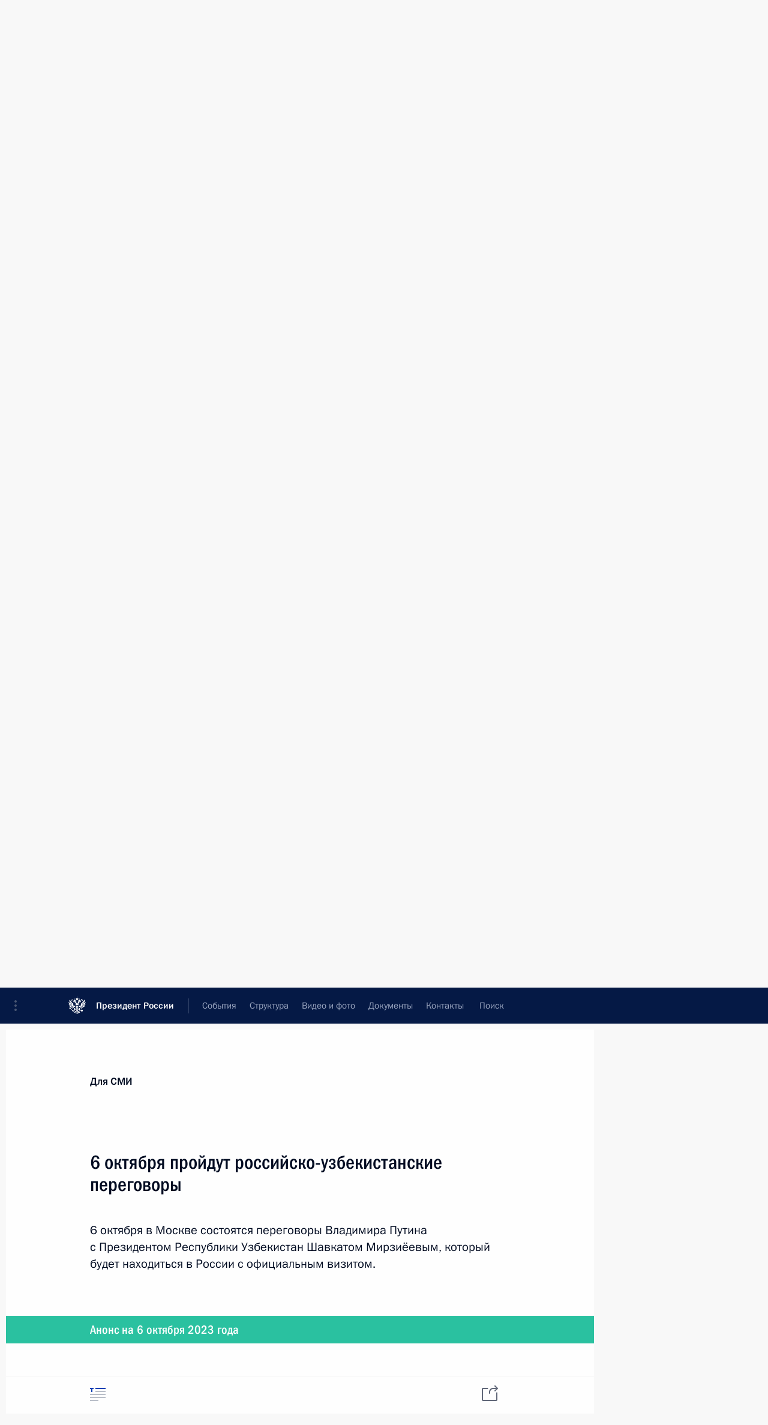

--- FILE ---
content_type: text/html; charset=UTF-8
request_url: http://www.kremlin.ru/press/announcements/by-date/04.10.2023
body_size: 10010
content:
<!doctype html> <!--[if lt IE 7 ]> <html class="ie6" lang="ru"> <![endif]--> <!--[if IE 7 ]> <html class="ie7" lang="ru"> <![endif]--> <!--[if IE 8 ]> <html class="ie8" lang="ru"> <![endif]--> <!--[if IE 9 ]> <html class="ie9" lang="ru"> <![endif]--> <!--[if gt IE 8]><!--> <html lang="ru" class="no-js" itemscope="itemscope" xmlns="http://www.w3.org/1999/xhtml" itemtype="http://schema.org/CollectionPage" prefix="og: http://ogp.me/ns# video: http://ogp.me/ns/video# ya: http://webmaster.yandex.ru/vocabularies/"> <!--<![endif]--> <head> <meta charset="utf-8"/> <title itemprop="name">Анонсы ∙ Для СМИ ∙ Президент России</title> <meta name="description" content="Новости, стенограммы, фото и видеозаписи, документы, подписанные Президентом России, информация о деятельности Администрации"/> <meta name="keywords" content=""/> <meta itemprop="inLanguage" content="ru"/> <meta name="msapplication-TileColor" content="#091a42"> <meta name="theme-color" content="#ffffff"> <meta name="theme-color" content="#091A42" />  <meta name="viewport" content="width=device-width,initial-scale=1,minimum-scale=0.7,ya-title=#061a44"/>  <meta name="apple-mobile-web-app-capable" content="yes"/> <meta name="apple-mobile-web-app-title" content="Президент России"/> <meta name="format-detection" content="telephone=yes"/> <meta name="apple-mobile-web-app-status-bar-style" content="default"/>  <meta name="msapplication-TileColor" content="#061a44"/> <meta name="msapplication-TileImage" content="/static/mstile-144x144.png"/> <meta name="msapplication-allowDomainApiCalls" content="true"/> <meta name="msapplication-starturl" content="/"/> <meta name="theme-color" content="#061a44"/> <meta name="application-name" content="Президент России"/>   <meta property="og:site_name" content="Президент России"/>  <meta name="twitter:site" content="@KremlinRussia"/>       <link rel="icon" type="image/png" href="/static/favicon-32x32.png" sizes="32x32"/>   <link rel="icon" type="image/png" href="/static/favicon-96x96.png" sizes="96x96"/>   <link rel="icon" type="image/png" href="/static/favicon-16x16.png" sizes="16x16"/>    <link rel="icon" type="image/png" href="/static/android-chrome-192x192.png" sizes="192x192"/> <link rel="manifest" href="/static/ru/manifest.json"/>         <link rel="apple-touch-icon" href="/static/apple-touch-icon-57x57.png" sizes="57x57"/>   <link rel="apple-touch-icon" href="/static/apple-touch-icon-60x60.png" sizes="60x60"/>   <link rel="apple-touch-icon" href="/static/apple-touch-icon-72x72.png" sizes="72x72"/>   <link rel="apple-touch-icon" href="/static/apple-touch-icon-76x76.png" sizes="76x76"/>   <link rel="apple-touch-icon" href="/static/apple-touch-icon-114x114.png" sizes="114x114"/>   <link rel="apple-touch-icon" href="/static/apple-touch-icon-120x120.png" sizes="120x120"/>   <link rel="apple-touch-icon" href="/static/apple-touch-icon-144x144.png" sizes="144x144"/>   <link rel="apple-touch-icon" href="/static/apple-touch-icon-152x152.png" sizes="152x152"/>   <link rel="apple-touch-icon" href="/static/apple-touch-icon-180x180.png" sizes="180x180"/>               <link rel="stylesheet" type="text/css" media="all" href="/static/css/screen.css?ba15e963ac"/> <link rel="stylesheet" href="/static/css/print.css" media="print"/>  <!--[if lt IE 9]> <link rel="stylesheet" href="/static/css/ie8.css"/> <script type="text/javascript" src="/static/js/vendor/html5shiv.js"></script> <script type="text/javascript" src="/static/js/vendor/respond.src.js"></script> <script type="text/javascript" src="/static/js/vendor/Konsole.js"></script> <![endif]--> <!--[if lte IE 9]> <link rel="stylesheet" href="/static/css/ie9.css"/> <script type="text/javascript" src="/static/js/vendor/ierange-m2.js"></script> <![endif]--> <!--[if lte IE 6]> <link rel="stylesheet" href="/static/css/ie6.css"/> <![endif]--> <link rel="alternate" type="text/html" hreflang="en" href="http://en.kremlin.ru/press/announcements/by-date/04.10.2023"/>   <link rel="author" href="/about"/> <link rel="home" href="/"/> <link rel="search" href="/opensearch.xml" title="Президент России" type="application/opensearchdescription+xml"/> <script type="text/javascript">
window.config = {staticUrl: '/static/',mediaUrl: 'http://static.kremlin.ru/media/',internalDomains: 'kremlin.ru|uznai-prezidenta.ru|openkremlin.ru|президент.рф|xn--d1abbgf6aiiy.xn--p1ai'};
</script></head> <body class=""> <div class="header" itemscope="itemscope" itemtype="http://schema.org/WPHeader" role="banner"> <div class="topline topline__menu"> <a class="topline__toggleaside" accesskey="=" aria-label="Меню портала" role="button" href="#sidebar" title="Меню портала"><i></i></a> <div class="topline__in"> <a href="/" class="topline__head" rel="home" accesskey="1" data-title="Президент России"> <i class="topline__logo"></i>Президент России</a> <div class="topline__togglemore" data-url="/mobile-menu"> <i class="topline__togglemore_button"></i> </div> <div class="topline__more"> <nav aria-label="Основное меню"> <ul class="nav"><li class="nav__item" itemscope="itemscope" itemtype="http://schema.org/SiteNavigationElement"> <a href="/events/president/news" class="nav__link" accesskey="2" itemprop="url"><span itemprop="name">События</span></a> </li><li class="nav__item" itemscope="itemscope" itemtype="http://schema.org/SiteNavigationElement"> <a href="/structure/president" class="nav__link" accesskey="3" itemprop="url"><span itemprop="name">Структура</span></a> </li><li class="nav__item" itemscope="itemscope" itemtype="http://schema.org/SiteNavigationElement"> <a href="/multimedia/video" class="nav__link" accesskey="4" itemprop="url"><span itemprop="name">Видео и фото</span></a> </li><li class="nav__item" itemscope="itemscope" itemtype="http://schema.org/SiteNavigationElement"> <a href="/acts/news" class="nav__link" accesskey="5" itemprop="url"><span itemprop="name">Документы</span></a> </li><li class="nav__item" itemscope="itemscope" itemtype="http://schema.org/SiteNavigationElement"> <a href="/contacts" class="nav__link" accesskey="6" itemprop="url"><span itemprop="name">Контакты</span></a> </li> <li class="nav__item last" itemscope="itemscope" itemtype="http://schema.org/SiteNavigationElement"> <a class="nav__link nav__link_search" href="/search" accesskey="7" itemprop="url" title="Глобальный поиск по сайту"> <span itemprop="name">Поиск</span> </a> </li>  </ul> </nav> </div> </div> </div>  <div class="search"> <ul class="search__filter"> <li class="search__filter__item is-active"> <a class="search_without_filter">Искать на сайте</a> </li>   <li class="search__filter__item bank_docs"><a href="/acts/bank">или по банку документов</a></li>  </ul> <div class="search__in">   <form name="search" class="form search__form simple_search" method="get" action="/search" tabindex="-1" role="search" aria-labelledby="search__form__input__label"> <fieldset>  <legend> <label for="search__form__input" class="search__title_main" id="search__form__input__label">Введите запрос для поиска</label> </legend>  <input type="hidden" name="section" class="search__section_value"/> <input type="hidden" name="since" class="search__since_value"/> <input type="hidden" name="till" class="search__till_value"/> <span class="form__field input_wrapper"> <input type="text" name="query" class="search__form__input" id="search__form__input" lang="ru" accesskey="-"  required="required" size="74" title="Введите запрос для поиска" autocomplete="off" data-autocomplete-words-url="/_autocomplete/words" data-autocomplete-url="/_autocomplete"/> <i class="search_icon"></i> <span class="text_overflow__limiter"></span> </span> <span class="form__field button__wrapper">  <button id="search-simple-search-button" class="submit search__form__button">Найти</button> </span> </fieldset> </form>     <form name="doc_search" class="form search__form docs_search" method="get" tabindex="-1" action="/acts/bank/search"> <fieldset> <legend> Поиск по документам </legend>  <div class="form__field form__field_medium"> <label for="doc_search-title-or-number-input"> Название документа или его номер </label> <input type="text" name="title" id="doc_search-title-or-number-input" class="input_doc"  lang="ru" autocomplete="off"/> </div> <div class="form__field form__field_medium"> <label for="doc_search-text-input">Текст в документе</label> <input type="text" name="query" id="doc_search-text-input"  lang="ru"/> </div> <div class="form__field form__fieldlong"> <label for="doc_search-type-select">Вид документа</label> <div class="select2_wrapper"> <select id="doc_search-type-select" name="type" class="select2 dropdown_select"> <option value="" selected="selected"> Все </option>  <option value="3">Указ</option>  <option value="4">Распоряжение</option>  <option value="5">Федеральный закон</option>  <option value="6">Федеральный конституционный закон</option>  <option value="7">Послание</option>  <option value="8">Закон Российской Федерации о поправке к Конституции Российской Федерации</option>  <option value="1">Кодекс</option>  </select> </div> </div> <div class="form__field form__field_halflonger"> <label id="doc_search-force-label"> Дата вступления в силу...</label>   <div class="search__form__date period">      <a href="#" role="button" aria-describedby="doc_search-force-label" class="dateblock" data-target="#doc_search-force_since-input" data-min="1991-01-01" data-max="2028-10-25" data-value="2026-01-29" data-start-value="1991-01-01" data-end-value="2028-10-25" data-range="true">  </a> <a class="clear_date_filter hidden" href="#clear" role="button" aria-label="Сбросить дату"><i></i></a> </div>  <input type="hidden" name="force_since" id="doc_search-force_since-input" /> <input type="hidden" name="force_till" id="doc_search-force_till-input" />      </div> <div class="form__field form__field_halflonger"> <label>или дата принятия</label>   <div class="search__form__date period">      <a href="#" role="button" aria-describedby="doc_search-date-label" class="dateblock" data-target="#doc_search-date_since-input" data-min="1991-01-01" data-max="2026-01-29" data-value="2026-01-29" data-start-value="1991-01-01" data-end-value="2026-01-29" data-range="true">  </a> <a class="clear_date_filter hidden" href="#clear" role="button" aria-label="Сбросить дату"><i></i></a> </div>  <input type="hidden" name="date_since" id="doc_search-date_since-input" /> <input type="hidden" name="date_till" id="doc_search-date_till-input" />      </div> <div class="form__field form__fieldshort"> <button type="submit" class="submit search__form__button"> Найти документ </button> </div> </fieldset> <div class="pravo_link">Официальный портал правовой информации <a href="http://pravo.gov.ru/" target="_blank">pravo.gov.ru</a> </div> </form>   </div> </div>  <div class="topline_nav_mobile"></div>  </div> <div class="main-wrapper"> <div class="subnav-view" role="complementary" aria-label="Дополнительное меню">      <div class="content content_subnav press">   <div class="wrapfix__holder"> <div class="wrapfix wrapfix_press">  <div class="content_top__wrap"> <div class="content__in"> <h2 class="wrapfix__title">Для СМИ</h2> </div> <hr class="content__sep"/> <div class="content__in">  <div role="navigation" aria-label="Подменю первого уровня"> <ul class="subnav subnav_secondary"> announcements<li class="" itemscope="itemscope" itemtype="http://schema.org/SiteNavigationElement"> <a class="is-active " href="/press/announcements" itemprop="url"> <span itemprop="name">Анонсы</span> </a> </li><li class="" itemscope="itemscope" itemtype="http://schema.org/SiteNavigationElement"> <a class=" " href="/press/accreditation" itemprop="url"> <span itemprop="name">Аккредитация</span> </a> </li><li class="" itemscope="itemscope" itemtype="http://schema.org/SiteNavigationElement"> <a class=" " href="/press/photo" itemprop="url"> <span itemprop="name">Банк фотографий</span> </a> </li><li class="" itemscope="itemscope" itemtype="http://schema.org/SiteNavigationElement"> <a class=" " href="/press/service" itemprop="url"> <span itemprop="name">Пресс-служба</span> </a> </li><li class="is-last" itemscope="itemscope" itemtype="http://schema.org/SiteNavigationElement"> <a class=" is-special" href="/subscribe" itemprop="url"> <span itemprop="name">Подписка</span> </a> </li></ul> </div> </div> <hr class="content__sep" aria-hidden="true"/>   </div> </div> </div>  </div> </div> <div class="wrapsite"> <div class="content-view" role="main"> <div class="content content_main" data-section="Анонсы" data-section-href="/press/announcements"> <div class="content__in"> <div class="events"> <a href="/press/announcements/page/8" class="button button_white more more-prev" rel="prev" accesskey="p">Показать следующие материалы</a><div class="entry-content lister-page" role="list" data-url-template="/press/announcements/page/PAGE" data-base-url="/press/announcements" data-path="/press/announcements/by-date/04.10.2023" data-page="9" data-pages="88"> <h2 class="events__title">  <time datetime="2023-11-07"></time> <time datetime="2023-11-08">8 ноября 2023 года</time> </h2> <div class="hentry h-entry hentry_long hentry_event" itemscope="itemscope" itemtype="http://schema.org/NewsArticle"> <h3 class="hentry__title hentry__title_special"> <a href="/press/announcements/72681" rel="bookmark" itemprop="url"><span class="entry-title p-name" itemprop="name">8 ноября Владимир Путин в формате видеоконференции проведёт совещание с членами Правительства</span>  <span class="hentry__meta">  <span class="updated hidden" hidden="hidden">2023-11-07</span> <span class="author vcard hidden" hidden="hidden"><span class="fn">Отдел редакции официального сайта Президента России</span></span></span>   </a> </h3>   </div>  <h2 class="events__title">  <time datetime="2023-11-03"></time> <time datetime="2023-11-04">4 ноября 2023 года</time> </h2> <div class="hentry h-entry hentry_long hentry_event" itemscope="itemscope" itemtype="http://schema.org/NewsArticle"> <h3 class="hentry__title hentry__title_special"> <a href="/press/announcements/72671" rel="bookmark" itemprop="url"><span class="entry-title p-name" itemprop="name">4 ноября, в День народного единства, Президент возложит цветы к памятнику Минину и Пожарскому на Красной площади</span>  <span class="hentry__meta">  <span class="updated hidden" hidden="hidden">2023-11-03</span> <span class="author vcard hidden" hidden="hidden"><span class="fn">Отдел редакции официального сайта Президента России</span></span></span>   </a> </h3>   </div>  <h2 class="events__title">  <time datetime="2023-11-02"></time> <time datetime="2023-11-03">3 ноября 2023 года</time> </h2> <div class="hentry h-entry hentry_long hentry_event" itemscope="itemscope" itemtype="http://schema.org/NewsArticle"> <h3 class="hentry__title hentry__title_special"> <a href="/press/announcements/72654" rel="bookmark" itemprop="url"><span class="entry-title p-name" itemprop="name">3 ноября Владимир Путин встретится с членами Общественной палаты</span>  <span class="hentry__meta">  <span class="updated hidden" hidden="hidden">2023-11-02</span> <span class="author vcard hidden" hidden="hidden"><span class="fn">Отдел редакции официального сайта Президента России</span></span></span>   </a> </h3>   </div>  <h2 class="events__title">  <time datetime="2023-11-01"></time> <time datetime="2023-11-02">2 ноября 2023 года</time> </h2> <div class="hentry h-entry hentry_long hentry_event" itemscope="itemscope" itemtype="http://schema.org/NewsArticle"> <h3 class="hentry__title hentry__title_special"> <a href="/press/announcements/72630" rel="bookmark" itemprop="url"><span class="entry-title p-name" itemprop="name">2 ноября Владимир Путин проведёт переговоры с Президентом Экваториальной Гвинеи</span>  <span class="hentry__meta">  <span class="updated hidden" hidden="hidden">2023-11-01</span> <span class="author vcard hidden" hidden="hidden"><span class="fn">Отдел редакции официального сайта Президента России</span></span></span>   </a> </h3>   </div>  <h2 class="events__title">  <time datetime="2023-10-24"></time> <time datetime="2023-10-25">25 октября 2023 года</time> </h2> <div class="hentry h-entry hentry_long hentry_event" itemscope="itemscope" itemtype="http://schema.org/NewsArticle"> <h3 class="hentry__title hentry__title_special"> <a href="/press/announcements/72583" rel="bookmark" itemprop="url"><span class="entry-title p-name" itemprop="name">25 октября Владимир Путин проведёт по видеосвязи совещание с членами Правительства и встретится с руководителями всех основных религиозных конфессий России</span>  <span class="hentry__meta">  <span class="updated hidden" hidden="hidden">2023-10-24</span> <span class="author vcard hidden" hidden="hidden"><span class="fn">Отдел редакции официального сайта Президента России</span></span></span>   </a> </h3>   </div>  <h2 class="events__title">  <time datetime="2023-10-16"></time> <time datetime="2023-10-17">17 − 18 октября 2023 года</time> </h2> <div class="hentry h-entry hentry_long hentry_event" itemscope="itemscope" itemtype="http://schema.org/NewsArticle"> <h3 class="hentry__title hentry__title_special"> <a href="/press/announcements/72511" rel="bookmark" itemprop="url"><span class="entry-title p-name" itemprop="name">17–18 октября Владимир Путин посетит Китайскую Народную Республику для участия в мероприятиях третьего Международного форума «Один пояс, один путь»</span>  <span class="hentry__meta">  <span class="updated hidden" hidden="hidden">2023-10-16</span> <span class="author vcard hidden" hidden="hidden"><span class="fn">Отдел редакции официального сайта Президента России</span></span></span>   </a> </h3>   </div>  <h2 class="events__title">  <time datetime="2023-10-11"></time> <time datetime="2023-10-12">12 − 13 октября 2023 года</time> </h2> <div class="hentry h-entry hentry_long hentry_event" itemscope="itemscope" itemtype="http://schema.org/NewsArticle"> <h3 class="hentry__title hentry__title_special"> <a href="/press/announcements/72481" rel="bookmark" itemprop="url"><span class="entry-title p-name" itemprop="name">12–13 октября Владимир Путин посетит Киргизию с официальным визитом и примет участие в заседании Совета глав государств СНГ</span>  <span class="hentry__meta">  <span class="updated hidden" hidden="hidden">2023-10-11</span> <span class="author vcard hidden" hidden="hidden"><span class="fn">Отдел редакции официального сайта Президента России</span></span></span>   </a> </h3>   </div>  <h2 class="events__title">  <time datetime="2023-10-09"></time> <time datetime="2023-10-10">10 − 11 октября 2023 года</time> </h2> <div class="hentry h-entry hentry_long hentry_event" itemscope="itemscope" itemtype="http://schema.org/NewsArticle"> <h3 class="hentry__title hentry__title_special"> <a href="/press/announcements/72466" rel="bookmark" itemprop="url"><span class="entry-title p-name" itemprop="name">10 октября в Кремле состоятся переговоры Президента Российской Федерации Владимира Путина с Премьер-министром Республики Ирак Мухаммедом Судани</span>  <span class="hentry__meta">  <span class="updated hidden" hidden="hidden">2023-10-09</span> <span class="author vcard hidden" hidden="hidden"><span class="fn">Отдел редакции официального сайта Президента России</span></span></span>   </a> </h3>   </div>  <h2 class="events__title">  <time datetime="2023-10-04"></time> <time datetime="2023-10-06">6 октября 2023 года</time> </h2> <div class="hentry h-entry hentry_long hentry_event" itemscope="itemscope" itemtype="http://schema.org/NewsArticle"> <h3 class="hentry__title hentry__title_special"> <a href="/press/announcements/72426" rel="bookmark" itemprop="url"><span class="entry-title p-name" itemprop="name">6 октября пройдут российско-узбекистанские переговоры</span>  <span class="hentry__meta">  <span class="updated hidden" hidden="hidden">2023-10-04</span> <span class="author vcard hidden" hidden="hidden"><span class="fn">Отдел редакции официального сайта Президента России</span></span></span>   </a> </h3>   </div>  <h2 class="events__title">  <time datetime="2023-10-04"></time> <time datetime="2023-10-05">5 октября 2023 года</time> </h2> <div class="hentry h-entry hentry_long hentry_event" itemscope="itemscope" itemtype="http://schema.org/NewsArticle"> <h3 class="hentry__title hentry__title_special"> <a href="/press/announcements/72427" rel="bookmark" itemprop="url"><span class="entry-title p-name" itemprop="name">5 октября Президент выступит на пленарной сессии дискуссионного клуба «Валдай» и примет участие в церемонии по случаю завоза российского ядерного топлива на первый энергоблок АЭС «Руппур»</span>  <span class="hentry__meta">  <span class="updated hidden" hidden="hidden">2023-10-05</span> <span class="author vcard hidden" hidden="hidden"><span class="fn">Отдел редакции официального сайта Президента России</span></span></span>   </a> </h3>   </div>  <h2 class="events__title">  <time datetime="2023-10-03"></time> <time datetime="2023-10-04">4 октября 2023 года</time> </h2> <div class="hentry h-entry hentry_long hentry_event" itemscope="itemscope" itemtype="http://schema.org/NewsArticle"> <h3 class="hentry__title hentry__title_special"> <a href="/press/announcements/72423" rel="bookmark" itemprop="url"><span class="entry-title p-name" itemprop="name">4 октября Президент в режиме видеоконференции проведёт заседание попечительского совета фонда «Талант и успех» и встретится с лауреатами и финалистами конкурса «Учитель года»</span>  <span class="hentry__meta">  <span class="updated hidden" hidden="hidden">2023-10-03</span> <span class="author vcard hidden" hidden="hidden"><span class="fn">Отдел редакции официального сайта Президента России</span></span></span>   </a> </h3>   </div>  <h2 class="events__title">  <time datetime="2023-09-27"></time> <time datetime="2023-09-28">28 сентября 2023 года</time> </h2> <div class="hentry h-entry hentry_long hentry_event" itemscope="itemscope" itemtype="http://schema.org/NewsArticle"> <h3 class="hentry__title hentry__title_special"> <a href="/press/announcements/72364" rel="bookmark" itemprop="url"><span class="entry-title p-name" itemprop="name">28 сентября Владимир Путин проведёт переговоры с Президентом Южного Судана Салвой Кииром</span>  <span class="hentry__meta">  <span class="updated hidden" hidden="hidden">2023-09-27</span> <span class="author vcard hidden" hidden="hidden"><span class="fn">Отдел редакции официального сайта Президента России</span></span></span>   </a> </h3>   </div>  <h2 class="events__title">  <time datetime="2023-09-27"></time> <time datetime="2023-09-28">28 сентября 2023 года</time> </h2> <div class="hentry h-entry hentry_long hentry_event" itemscope="itemscope" itemtype="http://schema.org/NewsArticle"> <h3 class="hentry__title hentry__title_special"> <a href="/press/announcements/72365" rel="bookmark" itemprop="url"><span class="entry-title p-name" itemprop="name">28 сентября Президент проведёт встречу с избранными главами субъектов Российской Федерации и посетит праздничный концерт, посвящённый 100-летию со дня рождения Расула Гамзатова</span>  <span class="hentry__meta">  <span class="updated hidden" hidden="hidden">2023-09-27</span> <span class="author vcard hidden" hidden="hidden"><span class="fn">Отдел редакции официального сайта Президента России</span></span></span>   </a> </h3>   </div>  <h2 class="events__title">  <time datetime="2023-09-26"></time> <time datetime="2023-09-27">27 сентября 2023 года</time> </h2> <div class="hentry h-entry hentry_long hentry_event" itemscope="itemscope" itemtype="http://schema.org/NewsArticle"> <h3 class="hentry__title hentry__title_special"> <a href="/press/announcements/72348" rel="bookmark" itemprop="url"><span class="entry-title p-name" itemprop="name">27 сентября Владимир Путин в формате видеоконференции проведёт совещание с членами Правительства</span>  <span class="hentry__meta">  <span class="updated hidden" hidden="hidden">2023-09-26</span> <span class="author vcard hidden" hidden="hidden"><span class="fn">Отдел редакции официального сайта Президента России</span></span></span>   </a> </h3>   </div>  <h2 class="events__title">  <time datetime="2023-09-19"></time> <time datetime="2023-09-20">20 сентября 2023 года</time> </h2> <div class="hentry h-entry hentry_long hentry_event" itemscope="itemscope" itemtype="http://schema.org/NewsArticle"> <h3 class="hentry__title hentry__title_special"> <a href="/press/announcements/72295" rel="bookmark" itemprop="url"><span class="entry-title p-name" itemprop="name">20 сентября Президент проведёт встречу с членами попечительского совета Мариинского театра</span>  <span class="hentry__meta">  <span class="updated hidden" hidden="hidden">2023-09-19</span> <span class="author vcard hidden" hidden="hidden"><span class="fn">Отдел редакции официального сайта Президента России</span></span></span>   </a> </h3>   </div>  <h2 class="events__title">  <time datetime="2023-09-09"></time> <time datetime="2023-09-11">11 − 12 сентября 2023 года</time> </h2> <div class="hentry h-entry hentry_long hentry_event" itemscope="itemscope" itemtype="http://schema.org/NewsArticle"> <h3 class="hentry__title hentry__title_special"> <a href="/press/announcements/72229" rel="bookmark" itemprop="url"><span class="entry-title p-name" itemprop="name">11–12 сентября Владимир Путин примет участие в VIII Восточном экономическом форуме</span>  <span class="hentry__meta">  <span class="updated hidden" hidden="hidden">2023-09-09</span> <span class="author vcard hidden" hidden="hidden"><span class="fn">Отдел редакции официального сайта Президента России</span></span></span>   </a> </h3>   </div>  <h2 class="events__title">  <time datetime="2023-09-08"></time> <time datetime="2023-09-09">9 сентября 2023 года</time> </h2> <div class="hentry h-entry hentry_long hentry_event" itemscope="itemscope" itemtype="http://schema.org/NewsArticle"> <h3 class="hentry__title hentry__title_special"> <a href="/press/announcements/72216" rel="bookmark" itemprop="url"><span class="entry-title p-name" itemprop="name">9 сентября Президент поздравит москвичей с Днём города и проведёт совещание по вопросам развития Смоленской области</span>  <span class="hentry__meta">  <span class="updated hidden" hidden="hidden">2023-09-08</span> <span class="author vcard hidden" hidden="hidden"><span class="fn">Отдел редакции официального сайта Президента России</span></span></span>   </a> </h3>   </div>  <h2 class="events__title">  <time datetime="2023-09-04"></time> <time datetime="2023-09-05">5 сентября 2023 года</time> </h2> <div class="hentry h-entry hentry_long hentry_event" itemscope="itemscope" itemtype="http://schema.org/NewsArticle"> <h3 class="hentry__title hentry__title_special"> <a href="/press/announcements/72186" rel="bookmark" itemprop="url"><span class="entry-title p-name" itemprop="name">5 сентября Владимир Путин в режиме видеоконференции проведёт заседание Российского организационного комитета «Победа»</span>  <span class="hentry__meta">  <span class="updated hidden" hidden="hidden">2023-09-04</span> <span class="author vcard hidden" hidden="hidden"><span class="fn">Отдел редакции официального сайта Президента России</span></span></span>   </a> </h3>   </div>  <h2 class="events__title">  <time datetime="2023-09-01"></time> <time datetime="2023-09-04">4 сентября 2023 года</time> </h2> <div class="hentry h-entry hentry_long hentry_event" itemscope="itemscope" itemtype="http://schema.org/NewsArticle"> <h3 class="hentry__title hentry__title_special"> <a href="/press/announcements/72170" rel="bookmark" itemprop="url"><span class="entry-title p-name" itemprop="name">4 сентября в Сочи состоятся переговоры Владимира Путина с Президентом Турецкой Республики Реджепом Тайипом Эрдоганом</span>  <span class="hentry__meta">  <span class="updated hidden" hidden="hidden">2023-09-01</span> <span class="author vcard hidden" hidden="hidden"><span class="fn">Отдел редакции официального сайта Президента России</span></span></span>   </a> </h3>   </div>  <h2 class="events__title">  <time datetime="2023-08-31"></time> <time datetime="2023-09-01">1 сентября 2023 года</time> </h2> <div class="hentry h-entry hentry_long hentry_event" itemscope="itemscope" itemtype="http://schema.org/NewsArticle"> <h3 class="hentry__title hentry__title_special"> <a href="/press/announcements/72159" rel="bookmark" itemprop="url"><span class="entry-title p-name" itemprop="name">1 сентября Владимир Путин проведёт открытый урок «Разговор о важном» и совместно с Садыром Жапаровым по видеосвязи даст старт началу строительства в Киргизии школ с обучением на русском языке</span>  <span class="hentry__meta">  <span class="updated hidden" hidden="hidden">2023-08-31</span> <span class="author vcard hidden" hidden="hidden"><span class="fn">Отдел редакции официального сайта Президента России</span></span></span>   </a> </h3>   </div> </div><a href="/press/announcements/page/10" class="button button_green more more-next" rel="next" accesskey="n">Показать предыдущие материалы</a>  </div> </div> </div><div class="promoted" role="region" aria-label="Важная новость"> <div class="promoted__in"> <a href="http://kremlin.ru/events/president/news/78815" class="promoted__entry"> <div class="promoted__block"> <h3 class="promoted__title one_line">Итоги года с Владимиром Путиным</h3> <div class="promoted__image" aria-hidden="true"><img class="promoted__pic" src="http://static.kremlin.ru/media/events/highlight-images/index/fzEDJwEHYA9iFG4u4xT5AgHnFbZd1gP2.jpg" srcset="http://static.kremlin.ru/media/events/highlight-images/index/fzEDJwEHYA9iFG4u4xT5AgHnFbZd1gP2.jpg 1x,http://static.kremlin.ru/media/events/highlight-images/index2x/u2gcuc9XLXBfFrCcHWk63NlAXhnM5RyA.jpg 2x" style="background:rgb(42, 29, 47);background:linear-gradient(90deg, #2a1d2f 0%, rgba(42,29,47,0) 100%),linear-gradient(270deg, #5e83f4 0%, rgba(94,131,244,0) 100%),linear-gradient(180deg, #f3d7d3 0%, rgba(243,215,211,0) 100%),linear-gradient(0deg, #935363 0%, rgba(147,83,99,0) 100%);"  width="140" height="100" alt="Итоги года с Владимиром Путиным"/></div> <span class="promoted__date"> 19 декабря 2025 года</span> </div> </a> </div> <div class="gradient-shadow"></div> </div> </div><div class="footer" id="footer" itemscope="itemscope" itemtype="http://schema.org/WPFooter"> <div class="footer__in"> <div role="complementary" aria-label="Карта портала"> <div class="footer__mobile"> <a href="/"> <i class="footer__logo_mob"></i> <div class="mobile_title">Президент России</div> <div class="mobile_caption">Версия официального сайта для мобильных устройств</div> </a> </div> <div class="footer__col col_mob"> <h2 class="footer_title">Разделы сайта Президента<br/>России</h2> <ul class="footer_list nav_mob"><li class="footer_list_item" itemscope="itemscope" itemtype="http://schema.org/SiteNavigationElement"> <a href="/events/president/news"  itemprop="url"> <span itemprop="name">События</span> </a> </li> <li class="footer_list_item" itemscope="itemscope" itemtype="http://schema.org/SiteNavigationElement"> <a href="/structure/president"  itemprop="url"> <span itemprop="name">Структура</span> </a> </li> <li class="footer_list_item" itemscope="itemscope" itemtype="http://schema.org/SiteNavigationElement"> <a href="/multimedia/video"  itemprop="url"> <span itemprop="name">Видео и фото</span> </a> </li> <li class="footer_list_item" itemscope="itemscope" itemtype="http://schema.org/SiteNavigationElement"> <a href="/acts/news"  itemprop="url"> <span itemprop="name">Документы</span> </a> </li> <li class="footer_list_item" itemscope="itemscope" itemtype="http://schema.org/SiteNavigationElement"> <a href="/contacts"  itemprop="url"> <span itemprop="name">Контакты</span> </a> </li>  <li class="footer__search footer_list_item footer__search_open" itemscope="itemscope" itemtype="http://schema.org/SiteNavigationElement"> <a href="/search" itemprop="url"> <i></i> <span itemprop="name">Поиск</span> </a> </li> <li class="footer__search footer_list_item footer__search_hidden" itemscope="itemscope" itemtype="http://schema.org/SiteNavigationElement"> <a href="/search" itemprop="url"> <i></i> <span itemprop="name">Поиск</span> </a> </li> <li class="footer__smi footer_list_item" itemscope="itemscope" itemtype="http://schema.org/SiteNavigationElement"> <a href="/press/announcements" itemprop="url" class="is-active is-special"><i></i><span itemprop="name">Для СМИ</span></a> </li> <li class="footer_list_item" itemscope="itemscope" itemtype="http://schema.org/SiteNavigationElement"> <a href="/subscribe" itemprop="url"><i></i><span itemprop="name">Подписаться</span></a> </li> <li class="footer_list_item hidden_mob" itemscope="itemscope" itemtype="http://schema.org/SiteNavigationElement"> <a href="/catalog/glossary" itemprop="url" rel="glossary"><span itemprop="name">Справочник</span></a> </li> </ul> <ul class="footer_list"> <li class="footer__special" itemscope="itemscope" itemtype="http://schema.org/SiteNavigationElement"> <a href="http://special.kremlin.ru/events/president/news" itemprop="url" class="is-special no-warning"><i></i><span itemprop="name">Версия для людей с ограниченными возможностями</span></a> </li> </ul> <ul class="footer_list nav_mob"> <li itemscope="itemscope" itemtype="http://schema.org/SiteNavigationElement" class="language footer_list_item">   <a href="http://en.kremlin.ru/press/announcements/by-date/04.10.2023" rel="alternate" hreflang="en" itemprop="url" class=" no-warning"> <span itemprop="name"> English </span> </a> <meta itemprop="inLanguage" content="en"/>   </li> </ul> </div> <div class="footer__col"> <h2 class="footer_title">Информационные ресурсы<br/>Президента России</h2> <ul class="footer_list"> <li class="footer__currentsite footer_list_item" itemscope="itemscope" itemtype="http://schema.org/SiteNavigationElement"> <a href="/" itemprop="url">Президент России<span itemprop="name">Текущий ресурс</span> </a> </li> <li class="footer_list_item"> <a href="http://kremlin.ru/acts/constitution" class="no-warning">Конституция России</a> </li> <li class="footer_list_item"> <a href="http://flag.kremlin.ru/" class="no-warning" rel="external">Государственная символика</a> </li> <li class="footer_list_item"> <a href="https://letters.kremlin.ru/" class="no-warning" rel="external">Обратиться к Президенту</a> </li>  <li class="footer_list_item"> <a href="http://kids.kremlin.ru/" class="no-warning" rel="external"> Президент России —<br/>гражданам школьного возраста </a> </li> <li class="footer_list_item"> <a href="http://tours.kremlin.ru/" class="no-warning" rel="external">Виртуальный тур по<br/>Кремлю</a> </li>  <li class="footer_list_item"> <a href="http://putin.kremlin.ru/" class="no-warning" rel="external">Владимир Путин —<br/>личный сайт</a> </li>  <li class="footer_list_item"> <a href="http://nature.kremlin.ru" class="no-warning" rel="external"> Дикая природа России </a> </li>  </ul> </div> <div class="footer__col"> <h2 class="footer_title">Официальные сетевые ресурсы<br/>Президента России</h2> <ul class="footer_list"> <li class="footer_list_item"> <a href="https://t.me/news_kremlin" rel="me" target="_blank">Telegram-канал</a> </li>  <li class="footer_list_item"> <a href="https://max.ru/news_kremlin" rel="me" target="_blank"> MAX </a> </li> <li class="footer_list_item"> <a href="https://vk.com/kremlin_news" rel="me" target="_blank"> ВКонтакте </a> </li>  <li class="footer_list_item"> <a href="https://rutube.ru/u/kremlin/" rel="me" target="_blank">Rutube</a> </li> <li class="footer_list_item"> <a href="http://www.youtube.ru/user/kremlin" rel="me" target="_blank">YouTube</a> </li> </ul> </div>  <div class="footer__col footer__col_last"> <h2 class="footer_title">Правовая и техническая информация</h2> <ul class="footer_list technical_info"> <li class="footer_list_item" itemscope="itemscope" itemtype="http://schema.org/SiteNavigationElement"> <a href="/about" itemprop="url"> <span itemprop="name">О портале</span> </a> </li> <li class="footer_list_item" itemscope="itemscope" itemtype="http://schema.org/SiteNavigationElement"> <a href="/about/copyrights" itemprop="url"><span itemprop="name">Об использовании информации сайта</span></a> </li> <li class="footer_list_item" itemscope="itemscope" itemtype="http://schema.org/SiteNavigationElement"> <a href="/about/privacy" itemprop="url"><span itemprop="name">О персональных данных пользователей</span></a> </li> <li class="footer_list_item" itemscope="itemscope" itemtype="http://schema.org/SiteNavigationElement"> <a href="/contacts#mailto" itemprop="url"><span itemprop="name">Написать в редакцию</span></a> </li> </ul> </div> </div> <div role="contentinfo"> <div class="footer__license"> <p>Все материалы сайта доступны по лицензии:</p> <p><a href="http://creativecommons.org/licenses/by/4.0/deed.ru" hreflang="ru" class="underline" rel="license" target="_blank">Creative Commons Attribution 4.0 International</a></p> </div> <div class="footer__copy"><span class="flag_white">Администрация </span><span class="flag_blue">Президента России</span><span class="flag_red">2026 год</span> </div> </div> <div class="footer__logo"></div> </div> </div> </div> </div> <div class="gallery__wrap"> <div class="gallery__overlay"></div> <div class="gallery" role="complementary" aria-label="Полноэкранная галерея"></div> </div> <div class="read" role="complementary" aria-label="Материал для чтения"></div> <div class="wrapsite__outside hidden-print"><div class="wrapsite__overlay"></div></div><div class="sidebar" tabindex="-1" itemscope="itemscope" itemtype="http://schema.org/WPSideBar"> <div class="sidebar__content">    <div class="sidebar_lang">  <div class="sidebar_title_wrapper is-visible"> <h2 class="sidebar_title">Официальные сетевые ресурсы</h2> <h3 class="sidebar_title sidebar_title_caption">Президента России</h3> </div> <div class="sidebar_title_wrapper hidden"> <h2 class="sidebar_title">Official Internet Resources</h2> <h3 class="sidebar_title sidebar_title_caption">of the President of Russia</h3> </div> <span class="sidebar_lang_item sidebar_lang_first"> <a tabindex="-1" rel="alternate" hreflang="ru" itemprop="url" > <span>Русский</span> </a> </span><span class="sidebar_lang_item"> <a tabindex="0" href="http://en.kremlin.ru/press/announcements/by-date/04.10.2023" rel="alternate" hreflang="en" itemprop="url" class="is-active"> <span>English</span> </a> </span> <meta itemprop="inLanguage" content="en"/>   </div> <ul class="sidebar_list">  <li itemscope="itemscope" itemtype="http://schema.org/SiteNavigationElement"> <a href="/press/announcements" class="sidebar__special" itemprop="url" tabindex="0"><span itemprop="name">Для СМИ</span></a> </li> <li itemscope="itemscope" itemtype="http://schema.org/SiteNavigationElement"> <a href="http://special.kremlin.ru/events/president/news" class="sidebar__special no-warning" itemprop="url" tabindex="0"><span itemprop="name">Специальная версия для людей с ограниченными возможностями</span></a> </li>  <li itemscope="itemscope" itemtype="http://schema.org/SiteNavigationElement"> <a href="https://t.me/news_kremlin" class="sidebar__special" itemprop="url" tabindex="0" rel="me" target="_blank" ><span itemprop="name">Telegram-канал</span></a> </li>  <li itemscope="itemscope" itemtype="http://schema.org/SiteNavigationElement"> <a href="https://max.ru/news_kremlin" class="sidebar__special" itemprop="url" tabindex="0" rel="me" target="_blank" ><span itemprop="name"> MAX </span></a> </li> <li itemscope="itemscope" itemtype="http://schema.org/SiteNavigationElement"> <a href="https://vk.com/kremlin_news" class="sidebar__special" itemprop="url" tabindex="0" rel="me" target="_blank" ><span itemprop="name"> ВКонтакте </span></a> </li>  <li itemscope="itemscope" itemtype="http://schema.org/SiteNavigationElement"> <a href="https://rutube.ru/u/kremlin/" class="sidebar__special" itemprop="url" tabindex="0" rel="me" target="_blank" ><span itemprop="name">Rutube</span></a> </li> <li itemscope="itemscope" itemtype="http://schema.org/SiteNavigationElement"> <a href="http://www.youtube.ru/user/kremlin" class="sidebar__special" itemprop="url" tabindex="0" rel="me" target="_blank" ><span itemprop="name">YouTube</span></a> </li> </ul> <ul class="sidebar_list sidebar_list_other"> <li itemscope="itemscope" itemtype="http://schema.org/SiteNavigationElement">  <a href="/" class="no-warning" itemprop="url" tabindex="0">  <span itemprop="name">Сайт Президента России</span> </a> </li>  <li itemscope="itemscope" itemtype="http://schema.org/SiteNavigationElement">  <a href="/acts/constitution" class="no-warning" itemprop="url" tabindex="0">  <span itemprop="name">Конституция России </span> </a> </li>  <li itemscope="itemscope" itemtype="http://schema.org/SiteNavigationElement">  <a href="http://flag.kremlin.ru/" class="no-warning" itemprop="url" tabindex="0" rel="external">  <span itemprop="name">Государственная символика</span></a> </li> <li itemscope="itemscope" itemtype="http://schema.org/SiteNavigationElement"> <a href="https://letters.kremlin.ru/" class="no-warning" itemprop="url" tabindex="0" rel="external"><span itemprop="name">Обратиться к Президенту</span></a> </li>  <li itemscope="itemscope" itemtype="http://schema.org/SiteNavigationElement"> <a href="http://kids.kremlin.ru/" class="no-warning" itemprop="url" tabindex="0" rel="external"><span itemprop="name"> Президент России — гражданам<br/>школьного возраста </span></a> </li> <li itemscope="itemscope" itemtype="http://schema.org/SiteNavigationElement"> <a href="http://tours.kremlin.ru/" class="no-warning" itemprop="url" tabindex="0" rel="external"><span itemprop="name"> Виртуальный тур по Кремлю </span></a> </li>  <li itemscope="itemscope" itemtype="http://schema.org/SiteNavigationElement">  <a href="http://putin.kremlin.ru/" class="no-warning" itemprop="url" tabindex="0" rel="external">  <span itemprop="name">Владимир Путин — личный сайт</span> </a> </li> <li itemscope="itemscope" itemtype="http://schema.org/SiteNavigationElement"> <a href="http://20.kremlin.ru/" class="no-warning" itemprop="url" tabindex="0" rel="external"><span itemprop="name">Путин. 20 лет</span></a> </li>  <li itemscope="itemscope" itemtype="http://schema.org/SiteNavigationElement"> <a href="http://nature.kremlin.ru/" class="no-warning last-in-focus" itemprop="url" tabindex="0" rel="external"><span itemprop="name"> Дикая природа России </span></a> </li>  </ul> </div> <p class="sidebar__signature">Администрация Президента России<br/>2026 год</p> </div><script type="text/javascript" src="/static/js/app.js?39d4bd2fd8"></script></body> </html>